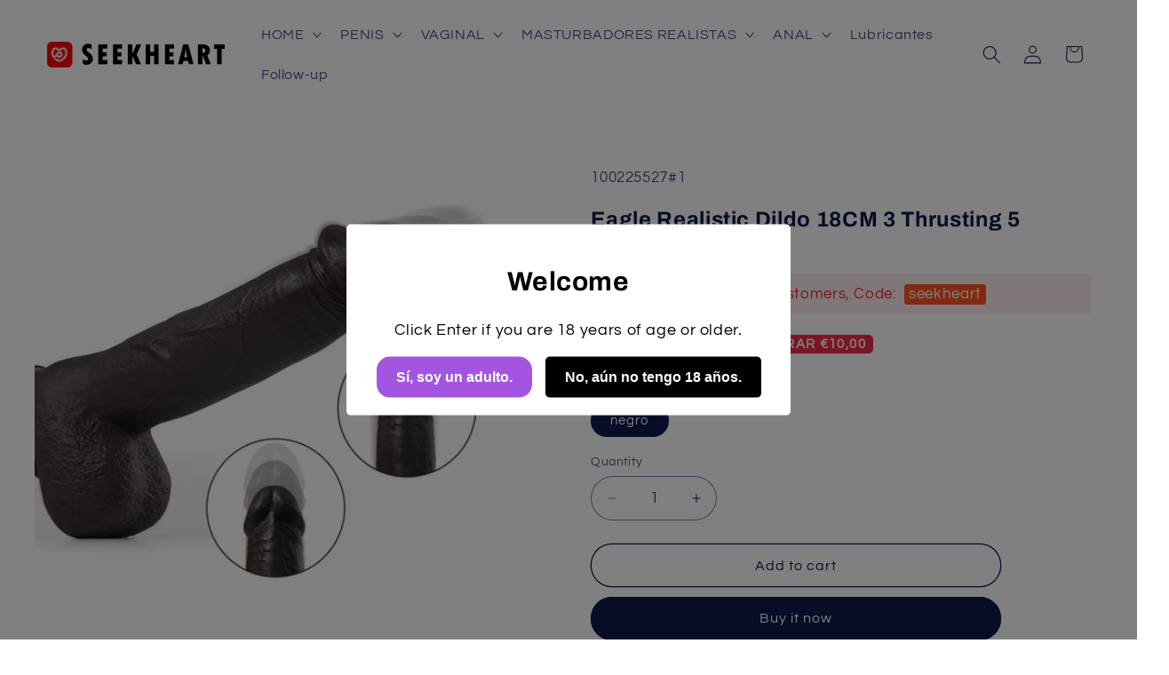

--- FILE ---
content_type: text/html; charset=UTF-8
request_url: https://geolocation-db.com/json/
body_size: 78
content:
{"country_code":"US","country_name":"United States","city":"Columbus","postal":"43215","latitude":39.9653,"longitude":-83.0235,"IPv4":"18.225.33.64","state":"Ohio"}

--- FILE ---
content_type: text/plain;charset=UTF-8
request_url: https://app.ryviu.io/frontend/client/get-reviews-data?domain=seekheart-es.myshopify.com
body_size: 1127
content:
{"reviews":[],"ratings":{"avg":0,"star1":0,"star2":0,"star3":0,"star4":0,"star5":0,"total_rate":0,"total_images":null,"count":0,"total":0,"total_review_image":0,"total_review_reply":0,"total_limit":0},"limit":false,"uploadVideo":false,"reviews_images":[],"id":0,"uID":1000013777,"client_settings":{"design_settings":{"date":"timeago","sort":"images","showing":30,"timeAgo":false,"url_shop":"www.seekheart.es","colection":true,"no_number":false,"no_review":true,"defautDate":"timeago","defaultDate":"M Y","client_theme":"masonry","no_lazy_show":true,"verify_reply":true,"verify_review":true,"reviews_per_page":10},"form":{"addPhotos":"Subir fotos","showTitle":true,"titleForm":"Calif\u00edcanos","titleName":"Nombre","acceptFile":"","colorInput":"#464646","colorTitle":"#696969","noticeName":"Your name is required field","titleEmail":"Email","autoPublish":true,"colorNotice":"#dd2c00","colorSubmit":"#ffffff","noticeEmail":"Your email is required and valid email","titleSubmit":"Env\u00ede su opini\u00f3n","titleSubject":"T\u00edtulo","titleSuccess":"Thank you! Your review is submited.","colorStarForm":"#ececec","noticeSubject":"Title is required field","showtitleForm":true,"titleMessenger":"Contenido","noticeMessenger":"Your review is required field","placeholderName":"John Smith","starActivecolor":"#fdbc00","backgroundSubmit":"#00aeef","placeholderEmail":"example@yourdomain.com","placeholderSubject":"Look great","placeholderMessenger":"Escribe algo","loadAfterContentLoaded":true},"review_widget":{"star":1,"style":"style2","title":true,"ofText":"of","tstar1":"Terrible","tstar2":"Poor","tstar3":"Average","tstar4":"Very Good","tstar5":"Excellent","nostars":false,"nowrite":false,"hideFlag":true,"hidedate":false,"loadMore":"Ver M\u00e1s","noavatar":false,"noreview":true,"order_by":"late","showText":"Show:","showspam":true,"noReviews":"No reviews","outofText":"out of","random_to":20,"ryplyText":"Comentario","starStyle":"style1","starcolor":"#e6e6e6","starsText":"stars","boostPopup":false,"colorTitle":"#6c8187","colorWrite":"#ffffff","customDate":"dd\/MM\/yy","dateSelect":"dateDefaut","helpulText":"\u00bfEsto es \u00fatil?","latestText":"Latest","nolastname":false,"oldestText":"Oldest","paddingTop":"0","reviewText":"review","sortbyText":"Sort by:","starHeight":13,"titleWrite":"Escriba un comentario","borderColor":"#ffffff","borderStyle":"solid","borderWidth":"0","colorAvatar":"#f8f8f8","firstReview":"Write a first review now","paddingLeft":"0","random_from":0,"reviewsText":"reviews","showingText":"Showing","disableReply":true,"paddingRight":"0","payment_type":"Monthly","textVerified":"Verified Purchase","colorVerified":"#05d92d","disableHelpul":false,"disableWidget":false,"offsetSidebar":"left","paddingBottom":"0","s_fed_content":true,"titleCustomer":"Comentarios de los clientes","featureSidebar":false,"filter_reviews":"all","backgroundRyviu":"transparent","backgroundWrite":"#ffb102","disablePurchase":false,"starActiveStyle":"style1","starActivecolor":"#fdbc00","show_title_customer":false,"filter_reviews_local":"US"}}}

--- FILE ---
content_type: text/javascript; charset=utf-8
request_url: https://www.seekheart.es/en/products/consolador-realista-eagle-18cm-3-empujes-5-vibraciones.js
body_size: 779
content:
{"id":7544567103676,"title":"Eagle Realistic Dildo 18CM 3 Thrusting 5 Vibrations","handle":"consolador-realista-eagle-18cm-3-empujes-5-vibraciones","description":"\u003cp\u003e\u003cimg src=\"https:\/\/cdn.shopify.com\/s\/files\/1\/0608\/2186\/4636\/files\/100225527_1_1.jpg?v=1655979156\" alt=\"\" data-mce-fragment=\"1\" data-mce-src=\"https:\/\/cdn.shopify.com\/s\/files\/1\/0608\/2186\/4636\/files\/100225527_1_1.jpg?v=1655979156\"\u003e\u003c\/p\u003e\n\u003cp\u003e\u003cimg alt=\"\" src=\"https:\/\/cdn.shopify.com\/s\/files\/1\/0608\/2186\/4636\/files\/100225527_1_7.jpg?v=1655979177\"\u003e\u003c\/p\u003e\n\u003cp\u003e\u003cimg alt=\"\" src=\"https:\/\/cdn.shopify.com\/s\/files\/1\/0608\/2186\/4636\/files\/100225527_1_8.jpg?v=1655979198\"\u003e\u003c\/p\u003e\n\u003cp\u003e\u003cstrong\u003eHighlights:\u003c\/strong\u003e\u003cbr\u003e\u003cbr\u003e♡ Amazing 18cm, penetrates deep inside\u003cbr\u003e\u003cbr\u003e♡ Dark-haired look, enjoy sex with black guys\u003cbr\u003e\u003cbr\u003e ♡ 3 thrust 5 vibrate, multi stimulate your orgasm\u003cbr\u003e\u003cbr\u003e♡ Powerful suction cup, anytime, anywhere\u003cbr\u003e\u003cbr\u003e \u003cbr\u003e\u003cbr\u003e\u003cstrong\u003eDescription:\u003c\/strong\u003e\u003cbr\u003e \u003cbr\u003e【Eagle】Born for your wish! Eagle is a dark brown 18cm dildo, it's like a black man with a 18cm penis, squirming all over your body, penetrating deep inside, having the wildest sex with you, orgasming with you! A variety of thrusting and vibration modes make this climax even more ravishing. The suction cup base allows you to attach the toy to any smooth surface to explore different positions hands-free.\u003cbr\u003e\u003cbr\u003e \u003cbr\u003e\u003cbr\u003e\u003cstrong\u003eDetail:\u003c\/strong\u003e\u003cbr\u003e\u003cbr\u003e\u003cbr\u003e Material: ABS\u003cbr\u003e\u003cbr\u003e\u003cbr\u003eFunction: 3 Telescope 5 Vibration\u003cbr\u003e\u003cbr\u003e\u003cbr\u003eSize: 23.70*12.00*6.70cm\u003cbr\u003e\u003cbr\u003e\u003cbr\u003e Weight: 550 g\u003cbr\u003e\u003cbr\u003e\u003cbr\u003eInsertable diameter: 4CM\u003cbr\u003e\u003cbr\u003e\u003cbr\u003eInsertable length: 18 cm\u003c\/p\u003e","published_at":"2022-06-23T18:16:58+08:00","created_at":"2022-06-23T18:11:15+08:00","vendor":"SeekHeart","type":"Dildo","tags":[],"price":5999,"price_min":5999,"price_max":5999,"available":true,"price_varies":false,"compare_at_price":6999,"compare_at_price_min":6999,"compare_at_price_max":6999,"compare_at_price_varies":false,"variants":[{"id":41829913723068,"title":"negro","option1":"negro","option2":null,"option3":null,"sku":"100225527#1","requires_shipping":true,"taxable":false,"featured_image":{"id":32977543528636,"product_id":7544567103676,"position":1,"created_at":"2022-06-23T18:11:15+08:00","updated_at":"2022-06-23T18:11:55+08:00","alt":null,"width":800,"height":800,"src":"https:\/\/cdn.shopify.com\/s\/files\/1\/0608\/2186\/4636\/products\/100225527_1_3.jpg?v=1655979115","variant_ids":[41829913723068]},"available":true,"name":"Eagle Realistic Dildo 18CM 3 Thrusting 5 Vibrations - negro","public_title":"negro","options":["negro"],"price":5999,"weight":0,"compare_at_price":6999,"inventory_management":"shopify","barcode":"","featured_media":{"alt":null,"id":25481923592380,"position":1,"preview_image":{"aspect_ratio":1.0,"height":800,"width":800,"src":"https:\/\/cdn.shopify.com\/s\/files\/1\/0608\/2186\/4636\/products\/100225527_1_3.jpg?v=1655979115"}},"quantity_rule":{"min":1,"max":null,"increment":1},"quantity_price_breaks":[],"requires_selling_plan":false,"selling_plan_allocations":[]}],"images":["\/\/cdn.shopify.com\/s\/files\/1\/0608\/2186\/4636\/products\/100225527_1_3.jpg?v=1655979115","\/\/cdn.shopify.com\/s\/files\/1\/0608\/2186\/4636\/products\/100225527_1_5.jpg?v=1655979115","\/\/cdn.shopify.com\/s\/files\/1\/0608\/2186\/4636\/products\/100225527_1_4.jpg?v=1655979115","\/\/cdn.shopify.com\/s\/files\/1\/0608\/2186\/4636\/products\/100225527_1_2.jpg?v=1655979115"],"featured_image":"\/\/cdn.shopify.com\/s\/files\/1\/0608\/2186\/4636\/products\/100225527_1_3.jpg?v=1655979115","options":[{"name":"color","position":1,"values":["negro"]}],"url":"\/en\/products\/consolador-realista-eagle-18cm-3-empujes-5-vibraciones","media":[{"alt":null,"id":25481923592380,"position":1,"preview_image":{"aspect_ratio":1.0,"height":800,"width":800,"src":"https:\/\/cdn.shopify.com\/s\/files\/1\/0608\/2186\/4636\/products\/100225527_1_3.jpg?v=1655979115"},"aspect_ratio":1.0,"height":800,"media_type":"image","src":"https:\/\/cdn.shopify.com\/s\/files\/1\/0608\/2186\/4636\/products\/100225527_1_3.jpg?v=1655979115","width":800},{"alt":null,"id":25481923657916,"position":2,"preview_image":{"aspect_ratio":1.0,"height":800,"width":800,"src":"https:\/\/cdn.shopify.com\/s\/files\/1\/0608\/2186\/4636\/products\/100225527_1_5.jpg?v=1655979115"},"aspect_ratio":1.0,"height":800,"media_type":"image","src":"https:\/\/cdn.shopify.com\/s\/files\/1\/0608\/2186\/4636\/products\/100225527_1_5.jpg?v=1655979115","width":800},{"alt":null,"id":25481923625148,"position":3,"preview_image":{"aspect_ratio":1.0,"height":800,"width":800,"src":"https:\/\/cdn.shopify.com\/s\/files\/1\/0608\/2186\/4636\/products\/100225527_1_4.jpg?v=1655979115"},"aspect_ratio":1.0,"height":800,"media_type":"image","src":"https:\/\/cdn.shopify.com\/s\/files\/1\/0608\/2186\/4636\/products\/100225527_1_4.jpg?v=1655979115","width":800},{"alt":null,"id":25481923559612,"position":4,"preview_image":{"aspect_ratio":1.0,"height":800,"width":800,"src":"https:\/\/cdn.shopify.com\/s\/files\/1\/0608\/2186\/4636\/products\/100225527_1_2.jpg?v=1655979115"},"aspect_ratio":1.0,"height":800,"media_type":"image","src":"https:\/\/cdn.shopify.com\/s\/files\/1\/0608\/2186\/4636\/products\/100225527_1_2.jpg?v=1655979115","width":800}],"requires_selling_plan":false,"selling_plan_groups":[]}